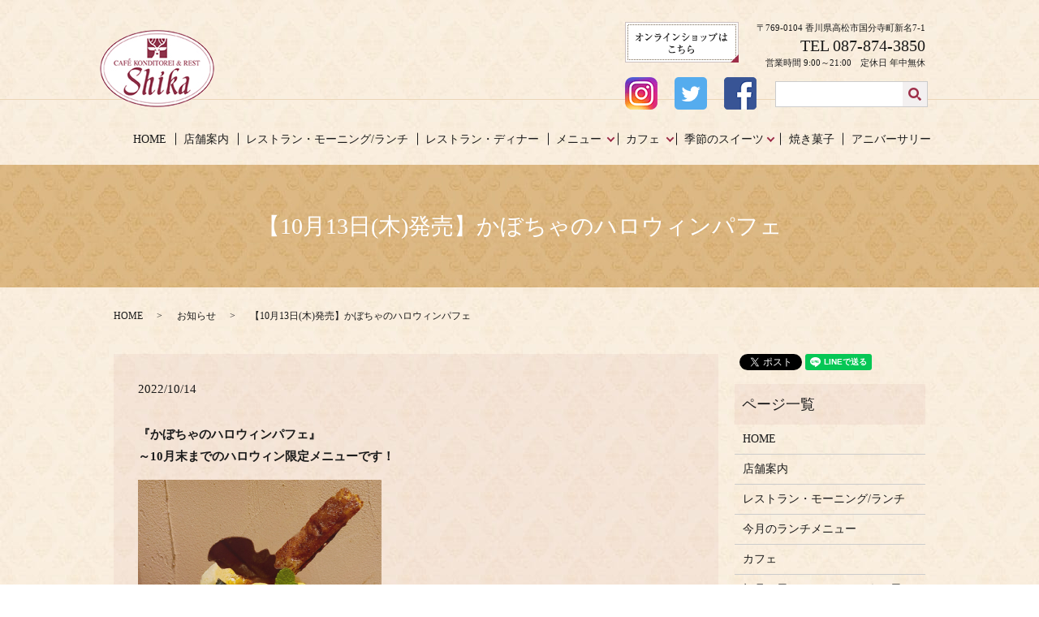

--- FILE ---
content_type: text/html; charset=UTF-8
request_url: https://www.cafeshika.jp/news/4781
body_size: 8273
content:
  <!DOCTYPE HTML>
<html lang="ja">
<head prefix="og: http://ogp.me/ns# fb: http://ogp.me/ns/fb# article: http://ogp.me/ns/article#">
  <meta charset="utf-8">
  <meta http-equiv="X-UA-Compatible" content="IE=edge,chrome=1">
  <meta name="viewport" content="width=device-width, initial-scale=1">
  <title>【10月13日(木)発売】かぼちゃのハロウィンパフェ</title>
  
		<!-- All in One SEO 4.8.1.1 - aioseo.com -->
	<meta name="description" content="『かぼちゃのハロウィンパフェ』～10月末までのハロウィン限定メニューです！ 1,200円(税込1,320円)" />
	<meta name="robots" content="max-image-preview:large" />
	<meta name="author" content="S10139167000003"/>
	<link rel="canonical" href="https://www.cafeshika.jp/news/4781" />
	<meta name="generator" content="All in One SEO (AIOSEO) 4.8.1.1" />
		<meta property="og:locale" content="ja_JP" />
		<meta property="og:site_name" content="カフェコンディトライ＆レスト　シカ |" />
		<meta property="og:type" content="article" />
		<meta property="og:title" content="【10月13日(木)発売】かぼちゃのハロウィンパフェ" />
		<meta property="og:description" content="『かぼちゃのハロウィンパフェ』～10月末までのハロウィン限定メニューです！ 1,200円(税込1,320円)" />
		<meta property="og:url" content="https://www.cafeshika.jp/news/4781" />
		<meta property="og:image" content="https://www.cafeshika.jp/wp-content/uploads/logo_ogp.jpg" />
		<meta property="og:image:secure_url" content="https://www.cafeshika.jp/wp-content/uploads/logo_ogp.jpg" />
		<meta property="og:image:width" content="1200" />
		<meta property="og:image:height" content="630" />
		<meta property="article:published_time" content="2022-10-14T12:42:40+00:00" />
		<meta property="article:modified_time" content="2022-10-14T12:42:40+00:00" />
		<meta name="twitter:card" content="summary" />
		<meta name="twitter:title" content="【10月13日(木)発売】かぼちゃのハロウィンパフェ" />
		<meta name="twitter:description" content="『かぼちゃのハロウィンパフェ』～10月末までのハロウィン限定メニューです！ 1,200円(税込1,320円)" />
		<meta name="twitter:image" content="https://www.cafeshika.jp/wp-content/uploads/logo_ogp.jpg" />
		<script type="application/ld+json" class="aioseo-schema">
			{"@context":"https:\/\/schema.org","@graph":[{"@type":"Article","@id":"https:\/\/www.cafeshika.jp\/news\/4781#article","name":"\u301010\u670813\u65e5(\u6728)\u767a\u58f2\u3011\u304b\u307c\u3061\u3083\u306e\u30cf\u30ed\u30a6\u30a3\u30f3\u30d1\u30d5\u30a7","headline":"\u301010\u670813\u65e5(\u6728)\u767a\u58f2\u3011\u304b\u307c\u3061\u3083\u306e\u30cf\u30ed\u30a6\u30a3\u30f3\u30d1\u30d5\u30a7","author":{"@id":"https:\/\/www.cafeshika.jp\/author\/authorname#author"},"publisher":{"@id":"https:\/\/www.cafeshika.jp\/#organization"},"image":{"@type":"ImageObject","url":"\/wp-content\/uploads\/20221005_155949-10-scaled.jpg","@id":"https:\/\/www.cafeshika.jp\/news\/4781\/#articleImage"},"datePublished":"2022-10-14T21:42:40+09:00","dateModified":"2022-10-14T21:42:40+09:00","inLanguage":"ja","mainEntityOfPage":{"@id":"https:\/\/www.cafeshika.jp\/news\/4781#webpage"},"isPartOf":{"@id":"https:\/\/www.cafeshika.jp\/news\/4781#webpage"},"articleSection":"\u304a\u77e5\u3089\u305b"},{"@type":"BreadcrumbList","@id":"https:\/\/www.cafeshika.jp\/news\/4781#breadcrumblist","itemListElement":[{"@type":"ListItem","@id":"https:\/\/www.cafeshika.jp\/#listItem","position":1,"name":"\u5bb6","item":"https:\/\/www.cafeshika.jp\/","nextItem":{"@type":"ListItem","@id":"https:\/\/www.cafeshika.jp\/category\/news#listItem","name":"\u304a\u77e5\u3089\u305b"}},{"@type":"ListItem","@id":"https:\/\/www.cafeshika.jp\/category\/news#listItem","position":2,"name":"\u304a\u77e5\u3089\u305b","previousItem":{"@type":"ListItem","@id":"https:\/\/www.cafeshika.jp\/#listItem","name":"\u5bb6"}}]},{"@type":"Organization","@id":"https:\/\/www.cafeshika.jp\/#organization","name":"\u30ab\u30d5\u30a7\u30b3\u30f3\u30c7\u30a3\u30c8\u30e9\u30a4\uff06\u30ec\u30b9\u30c8\u3000\u30b7\u30ab","url":"https:\/\/www.cafeshika.jp\/"},{"@type":"Person","@id":"https:\/\/www.cafeshika.jp\/author\/authorname#author","url":"https:\/\/www.cafeshika.jp\/author\/authorname","name":"S10139167000003","image":{"@type":"ImageObject","@id":"https:\/\/www.cafeshika.jp\/news\/4781#authorImage","url":"https:\/\/secure.gravatar.com\/avatar\/819587c7df90c2f822e2ce80a08d533c?s=96&d=mm&r=g","width":96,"height":96,"caption":"S10139167000003"}},{"@type":"WebPage","@id":"https:\/\/www.cafeshika.jp\/news\/4781#webpage","url":"https:\/\/www.cafeshika.jp\/news\/4781","name":"\u301010\u670813\u65e5(\u6728)\u767a\u58f2\u3011\u304b\u307c\u3061\u3083\u306e\u30cf\u30ed\u30a6\u30a3\u30f3\u30d1\u30d5\u30a7","description":"\u300e\u304b\u307c\u3061\u3083\u306e\u30cf\u30ed\u30a6\u30a3\u30f3\u30d1\u30d5\u30a7\u300f\uff5e10\u6708\u672b\u307e\u3067\u306e\u30cf\u30ed\u30a6\u30a3\u30f3\u9650\u5b9a\u30e1\u30cb\u30e5\u30fc\u3067\u3059\uff01 1,200\u5186(\u7a0e\u8fbc1,320\u5186)","inLanguage":"ja","isPartOf":{"@id":"https:\/\/www.cafeshika.jp\/#website"},"breadcrumb":{"@id":"https:\/\/www.cafeshika.jp\/news\/4781#breadcrumblist"},"author":{"@id":"https:\/\/www.cafeshika.jp\/author\/authorname#author"},"creator":{"@id":"https:\/\/www.cafeshika.jp\/author\/authorname#author"},"datePublished":"2022-10-14T21:42:40+09:00","dateModified":"2022-10-14T21:42:40+09:00"},{"@type":"WebSite","@id":"https:\/\/www.cafeshika.jp\/#website","url":"https:\/\/www.cafeshika.jp\/","name":"\u30ab\u30d5\u30a7\u30b3\u30f3\u30c7\u30a3\u30c8\u30e9\u30a4\uff06\u30ec\u30b9\u30c8\u3000\u30b7\u30ab","inLanguage":"ja","publisher":{"@id":"https:\/\/www.cafeshika.jp\/#organization"}}]}
		</script>
		<!-- All in One SEO -->

<link rel='dns-prefetch' href='//unpkg.com' />
<link rel="alternate" type="application/rss+xml" title="カフェコンディトライ＆レスト　シカ &raquo; 【10月13日(木)発売】かぼちゃのハロウィンパフェ のコメントのフィード" href="https://www.cafeshika.jp/news/4781/feed" />
<link rel='stylesheet' id='wp-block-library-css' href='https://www.cafeshika.jp/wp-includes/css/dist/block-library/style.min.css?ver=6.5.7' type='text/css' media='all' />
<style id='classic-theme-styles-inline-css' type='text/css'>
/*! This file is auto-generated */
.wp-block-button__link{color:#fff;background-color:#32373c;border-radius:9999px;box-shadow:none;text-decoration:none;padding:calc(.667em + 2px) calc(1.333em + 2px);font-size:1.125em}.wp-block-file__button{background:#32373c;color:#fff;text-decoration:none}
</style>
<style id='global-styles-inline-css' type='text/css'>
body{--wp--preset--color--black: #000000;--wp--preset--color--cyan-bluish-gray: #abb8c3;--wp--preset--color--white: #ffffff;--wp--preset--color--pale-pink: #f78da7;--wp--preset--color--vivid-red: #cf2e2e;--wp--preset--color--luminous-vivid-orange: #ff6900;--wp--preset--color--luminous-vivid-amber: #fcb900;--wp--preset--color--light-green-cyan: #7bdcb5;--wp--preset--color--vivid-green-cyan: #00d084;--wp--preset--color--pale-cyan-blue: #8ed1fc;--wp--preset--color--vivid-cyan-blue: #0693e3;--wp--preset--color--vivid-purple: #9b51e0;--wp--preset--gradient--vivid-cyan-blue-to-vivid-purple: linear-gradient(135deg,rgba(6,147,227,1) 0%,rgb(155,81,224) 100%);--wp--preset--gradient--light-green-cyan-to-vivid-green-cyan: linear-gradient(135deg,rgb(122,220,180) 0%,rgb(0,208,130) 100%);--wp--preset--gradient--luminous-vivid-amber-to-luminous-vivid-orange: linear-gradient(135deg,rgba(252,185,0,1) 0%,rgba(255,105,0,1) 100%);--wp--preset--gradient--luminous-vivid-orange-to-vivid-red: linear-gradient(135deg,rgba(255,105,0,1) 0%,rgb(207,46,46) 100%);--wp--preset--gradient--very-light-gray-to-cyan-bluish-gray: linear-gradient(135deg,rgb(238,238,238) 0%,rgb(169,184,195) 100%);--wp--preset--gradient--cool-to-warm-spectrum: linear-gradient(135deg,rgb(74,234,220) 0%,rgb(151,120,209) 20%,rgb(207,42,186) 40%,rgb(238,44,130) 60%,rgb(251,105,98) 80%,rgb(254,248,76) 100%);--wp--preset--gradient--blush-light-purple: linear-gradient(135deg,rgb(255,206,236) 0%,rgb(152,150,240) 100%);--wp--preset--gradient--blush-bordeaux: linear-gradient(135deg,rgb(254,205,165) 0%,rgb(254,45,45) 50%,rgb(107,0,62) 100%);--wp--preset--gradient--luminous-dusk: linear-gradient(135deg,rgb(255,203,112) 0%,rgb(199,81,192) 50%,rgb(65,88,208) 100%);--wp--preset--gradient--pale-ocean: linear-gradient(135deg,rgb(255,245,203) 0%,rgb(182,227,212) 50%,rgb(51,167,181) 100%);--wp--preset--gradient--electric-grass: linear-gradient(135deg,rgb(202,248,128) 0%,rgb(113,206,126) 100%);--wp--preset--gradient--midnight: linear-gradient(135deg,rgb(2,3,129) 0%,rgb(40,116,252) 100%);--wp--preset--font-size--small: 13px;--wp--preset--font-size--medium: 20px;--wp--preset--font-size--large: 36px;--wp--preset--font-size--x-large: 42px;--wp--preset--spacing--20: 0.44rem;--wp--preset--spacing--30: 0.67rem;--wp--preset--spacing--40: 1rem;--wp--preset--spacing--50: 1.5rem;--wp--preset--spacing--60: 2.25rem;--wp--preset--spacing--70: 3.38rem;--wp--preset--spacing--80: 5.06rem;--wp--preset--shadow--natural: 6px 6px 9px rgba(0, 0, 0, 0.2);--wp--preset--shadow--deep: 12px 12px 50px rgba(0, 0, 0, 0.4);--wp--preset--shadow--sharp: 6px 6px 0px rgba(0, 0, 0, 0.2);--wp--preset--shadow--outlined: 6px 6px 0px -3px rgba(255, 255, 255, 1), 6px 6px rgba(0, 0, 0, 1);--wp--preset--shadow--crisp: 6px 6px 0px rgba(0, 0, 0, 1);}:where(.is-layout-flex){gap: 0.5em;}:where(.is-layout-grid){gap: 0.5em;}body .is-layout-flex{display: flex;}body .is-layout-flex{flex-wrap: wrap;align-items: center;}body .is-layout-flex > *{margin: 0;}body .is-layout-grid{display: grid;}body .is-layout-grid > *{margin: 0;}:where(.wp-block-columns.is-layout-flex){gap: 2em;}:where(.wp-block-columns.is-layout-grid){gap: 2em;}:where(.wp-block-post-template.is-layout-flex){gap: 1.25em;}:where(.wp-block-post-template.is-layout-grid){gap: 1.25em;}.has-black-color{color: var(--wp--preset--color--black) !important;}.has-cyan-bluish-gray-color{color: var(--wp--preset--color--cyan-bluish-gray) !important;}.has-white-color{color: var(--wp--preset--color--white) !important;}.has-pale-pink-color{color: var(--wp--preset--color--pale-pink) !important;}.has-vivid-red-color{color: var(--wp--preset--color--vivid-red) !important;}.has-luminous-vivid-orange-color{color: var(--wp--preset--color--luminous-vivid-orange) !important;}.has-luminous-vivid-amber-color{color: var(--wp--preset--color--luminous-vivid-amber) !important;}.has-light-green-cyan-color{color: var(--wp--preset--color--light-green-cyan) !important;}.has-vivid-green-cyan-color{color: var(--wp--preset--color--vivid-green-cyan) !important;}.has-pale-cyan-blue-color{color: var(--wp--preset--color--pale-cyan-blue) !important;}.has-vivid-cyan-blue-color{color: var(--wp--preset--color--vivid-cyan-blue) !important;}.has-vivid-purple-color{color: var(--wp--preset--color--vivid-purple) !important;}.has-black-background-color{background-color: var(--wp--preset--color--black) !important;}.has-cyan-bluish-gray-background-color{background-color: var(--wp--preset--color--cyan-bluish-gray) !important;}.has-white-background-color{background-color: var(--wp--preset--color--white) !important;}.has-pale-pink-background-color{background-color: var(--wp--preset--color--pale-pink) !important;}.has-vivid-red-background-color{background-color: var(--wp--preset--color--vivid-red) !important;}.has-luminous-vivid-orange-background-color{background-color: var(--wp--preset--color--luminous-vivid-orange) !important;}.has-luminous-vivid-amber-background-color{background-color: var(--wp--preset--color--luminous-vivid-amber) !important;}.has-light-green-cyan-background-color{background-color: var(--wp--preset--color--light-green-cyan) !important;}.has-vivid-green-cyan-background-color{background-color: var(--wp--preset--color--vivid-green-cyan) !important;}.has-pale-cyan-blue-background-color{background-color: var(--wp--preset--color--pale-cyan-blue) !important;}.has-vivid-cyan-blue-background-color{background-color: var(--wp--preset--color--vivid-cyan-blue) !important;}.has-vivid-purple-background-color{background-color: var(--wp--preset--color--vivid-purple) !important;}.has-black-border-color{border-color: var(--wp--preset--color--black) !important;}.has-cyan-bluish-gray-border-color{border-color: var(--wp--preset--color--cyan-bluish-gray) !important;}.has-white-border-color{border-color: var(--wp--preset--color--white) !important;}.has-pale-pink-border-color{border-color: var(--wp--preset--color--pale-pink) !important;}.has-vivid-red-border-color{border-color: var(--wp--preset--color--vivid-red) !important;}.has-luminous-vivid-orange-border-color{border-color: var(--wp--preset--color--luminous-vivid-orange) !important;}.has-luminous-vivid-amber-border-color{border-color: var(--wp--preset--color--luminous-vivid-amber) !important;}.has-light-green-cyan-border-color{border-color: var(--wp--preset--color--light-green-cyan) !important;}.has-vivid-green-cyan-border-color{border-color: var(--wp--preset--color--vivid-green-cyan) !important;}.has-pale-cyan-blue-border-color{border-color: var(--wp--preset--color--pale-cyan-blue) !important;}.has-vivid-cyan-blue-border-color{border-color: var(--wp--preset--color--vivid-cyan-blue) !important;}.has-vivid-purple-border-color{border-color: var(--wp--preset--color--vivid-purple) !important;}.has-vivid-cyan-blue-to-vivid-purple-gradient-background{background: var(--wp--preset--gradient--vivid-cyan-blue-to-vivid-purple) !important;}.has-light-green-cyan-to-vivid-green-cyan-gradient-background{background: var(--wp--preset--gradient--light-green-cyan-to-vivid-green-cyan) !important;}.has-luminous-vivid-amber-to-luminous-vivid-orange-gradient-background{background: var(--wp--preset--gradient--luminous-vivid-amber-to-luminous-vivid-orange) !important;}.has-luminous-vivid-orange-to-vivid-red-gradient-background{background: var(--wp--preset--gradient--luminous-vivid-orange-to-vivid-red) !important;}.has-very-light-gray-to-cyan-bluish-gray-gradient-background{background: var(--wp--preset--gradient--very-light-gray-to-cyan-bluish-gray) !important;}.has-cool-to-warm-spectrum-gradient-background{background: var(--wp--preset--gradient--cool-to-warm-spectrum) !important;}.has-blush-light-purple-gradient-background{background: var(--wp--preset--gradient--blush-light-purple) !important;}.has-blush-bordeaux-gradient-background{background: var(--wp--preset--gradient--blush-bordeaux) !important;}.has-luminous-dusk-gradient-background{background: var(--wp--preset--gradient--luminous-dusk) !important;}.has-pale-ocean-gradient-background{background: var(--wp--preset--gradient--pale-ocean) !important;}.has-electric-grass-gradient-background{background: var(--wp--preset--gradient--electric-grass) !important;}.has-midnight-gradient-background{background: var(--wp--preset--gradient--midnight) !important;}.has-small-font-size{font-size: var(--wp--preset--font-size--small) !important;}.has-medium-font-size{font-size: var(--wp--preset--font-size--medium) !important;}.has-large-font-size{font-size: var(--wp--preset--font-size--large) !important;}.has-x-large-font-size{font-size: var(--wp--preset--font-size--x-large) !important;}
.wp-block-navigation a:where(:not(.wp-element-button)){color: inherit;}
:where(.wp-block-post-template.is-layout-flex){gap: 1.25em;}:where(.wp-block-post-template.is-layout-grid){gap: 1.25em;}
:where(.wp-block-columns.is-layout-flex){gap: 2em;}:where(.wp-block-columns.is-layout-grid){gap: 2em;}
.wp-block-pullquote{font-size: 1.5em;line-height: 1.6;}
</style>
<link rel='stylesheet' id='contact-form-7-css' href='https://www.cafeshika.jp/wp-content/plugins/contact-form-7/includes/css/styles.css?ver=5.1.3' type='text/css' media='all' />
<link rel='stylesheet' id='xo-slider-css' href='https://www.cafeshika.jp/wp-content/plugins/xo-liteslider/css/base.css?ver=3.4.2' type='text/css' media='all' />
<link rel='stylesheet' id='flatpickr-css-css' href='//unpkg.com/flatpickr/dist/flatpickr.min.css' type='text/css' media='all' />
<style id='akismet-widget-style-inline-css' type='text/css'>

			.a-stats {
				--akismet-color-mid-green: #357b49;
				--akismet-color-white: #fff;
				--akismet-color-light-grey: #f6f7f7;

				max-width: 350px;
				width: auto;
			}

			.a-stats * {
				all: unset;
				box-sizing: border-box;
			}

			.a-stats strong {
				font-weight: 600;
			}

			.a-stats a.a-stats__link,
			.a-stats a.a-stats__link:visited,
			.a-stats a.a-stats__link:active {
				background: var(--akismet-color-mid-green);
				border: none;
				box-shadow: none;
				border-radius: 8px;
				color: var(--akismet-color-white);
				cursor: pointer;
				display: block;
				font-family: -apple-system, BlinkMacSystemFont, 'Segoe UI', 'Roboto', 'Oxygen-Sans', 'Ubuntu', 'Cantarell', 'Helvetica Neue', sans-serif;
				font-weight: 500;
				padding: 12px;
				text-align: center;
				text-decoration: none;
				transition: all 0.2s ease;
			}

			/* Extra specificity to deal with TwentyTwentyOne focus style */
			.widget .a-stats a.a-stats__link:focus {
				background: var(--akismet-color-mid-green);
				color: var(--akismet-color-white);
				text-decoration: none;
			}

			.a-stats a.a-stats__link:hover {
				filter: brightness(110%);
				box-shadow: 0 4px 12px rgba(0, 0, 0, 0.06), 0 0 2px rgba(0, 0, 0, 0.16);
			}

			.a-stats .count {
				color: var(--akismet-color-white);
				display: block;
				font-size: 1.5em;
				line-height: 1.4;
				padding: 0 13px;
				white-space: nowrap;
			}
		
</style>
<script type="text/javascript" src="https://www.cafeshika.jp/wp-content/themes/cafeshika.jp/assets/js/vendor/jquery.min.js?ver=6.5.7" id="jquery-js"></script>
<script type="text/javascript" src="//unpkg.com/flatpickr" id="flatpickr-js-js"></script>
<link rel='shortlink' href='https://www.cafeshika.jp/?p=4781' />
<style>.gallery .gallery-item img { width: auto; height: auto; }</style><script>
                jQuery(function($) {
                  $('.flatpickr').flatpickr({
                    locale: {
                      firstDayOfWeek: 0,
                      weekdays: {
                        shorthand: ['日', '月', '火', '水', '木', '金', '土'],
                      },
                      months: {
                        longhand: ['1月', '2月', '3月', '4月', '5月', '6月', '7月', '8月', '9月', '10月', '11月', '12月'],
                      },
                    },
                  });
                })
                </script><link rel="icon" href="/wp-content/uploads/cropped-shika_logo-32x32.png" sizes="32x32" />
<link rel="icon" href="/wp-content/uploads/cropped-shika_logo-192x192.png" sizes="192x192" />
<link rel="apple-touch-icon" href="/wp-content/uploads/cropped-shika_logo-180x180.png" />
<meta name="msapplication-TileImage" content="/wp-content/uploads/cropped-shika_logo-270x270.png" />
  <link href="https://fonts.googleapis.com/earlyaccess/notosansjapanese.css" rel="stylesheet" />
  <link href="https://www.cafeshika.jp/wp-content/themes/cafeshika.jp/assets/css/main.css?1768909458" rel="stylesheet" >
  <script src="https://www.cafeshika.jp/wp-content/themes/cafeshika.jp/assets/js/vendor/respond.min.js"></script>
  <script type="application/ld+json">
  {
    "@context": "http://schema.org",
    "@type": "BreadcrumbList",
    "itemListElement":
    [
      {
      "@type": "ListItem",
      "position": 1,
      "item":
      {
        "@id": "https://www.cafeshika.jp/",
        "name": "カフェコンディトライ＆レスト　シカ"
      }
    },
{
      "@type": "ListItem",
      "position": 2,
      "item":
      {
        "@id": "https://www.cafeshika.jp/category/news/",
        "name": "お知らせ"
      }
    },
{
      "@type": "ListItem",
      "position": 3,
      "item":
      {
        "@id": "https://www.cafeshika.jp/news/4781/",
        "name": "【10月13日(木)発売】かぼちゃのハロウィンパフェ"
      }
    }    ]
  }
  </script>


  <script type="application/ld+json">
  {
    "@context": "http://schema.org/",
    "@type": "Restaurant",
    "name": "カフェコンディトライ＆レスト シカ",
    "address": "〒769-0104 香川県高松市国分寺町新名7-1",
    "telephone": "087-874-3850",
    "faxNumber": "087-874-6975",
    "url": "https://www.cafeshika.jp",
    "email": "info@cafeshika.jp",
    "image": "https://www.cafeshika.jp/wp-content/uploads/logo_ogp.jpg",
    "logo": "https://www.cafeshika.jp/wp-content/uploads/logo_org.png"
  }
  </script>
</head>
<body class="post-template-default single single-post postid-4781 single-format-standard scrollTop">

  <div id="fb-root"></div>
  <script>(function(d, s, id) {
    var js, fjs = d.getElementsByTagName(s)[0];
    if (d.getElementById(id)) return;
    js = d.createElement(s); js.id = id;
    js.src = 'https://connect.facebook.net/ja_JP/sdk.js#xfbml=1&version=v2.12';
    fjs.parentNode.insertBefore(js, fjs);
  }(document, 'script', 'facebook-jssdk'));</script>

  <header>
    <div class="primary_header">
      <div class="container">
        <div class="row">
                    <div class="title">
                          <a href="https://www.cafeshika.jp/">
                <object type="image/svg+xml" data="/wp-content/uploads/logo.svg" alt="カフェコンディトライ＆レスト　シカ"></object>
              </a>
                      </div>
          <div class="link_01">
            <a href="https://shika-onlineshop.myshopify.com/" target="_blank">
              <img src="https://www.cafeshika.jp/wp-content/uploads/hdr_btn.png" alt="オンラインショップはこちら">
            </a>
          </div>
          <nav class="global_nav"><ul><li><a href="https://www.cafeshika.jp/">HOME</a></li>
<li><a href="https://www.cafeshika.jp/shop">店舗案内</a></li>
<li><a href="https://www.cafeshika.jp/restaurant">レストラン・モーニング/ランチ</a></li>
<li><a href="https://www.cafeshika.jp/dinner">レストラン・ディナー</a></li>
<li class="has_under"><a href="#">メニュー</a>
<ul class="sub-menu">
	<li><a href="/restaurant#a01">・モーニング</a></li>
	<li><a href="/restaurant#a02">・ランチ</a></li>
	<li><a href="/restaurant#a03">・ディナー</a></li>
	<li><a href="/restaurant#a04">・キッズ</a></li>
	<li><a href="https://www.cafeshika.jp/higawari">・日替わりメニュー</a></li>
</ul>
</li>
<li class="has_under"><a href="#">カフェ</a>
<ul class="sub-menu">
	<li><a href="https://www.cafeshika.jp/cafe">・カフェメニュー</a></li>
	<li><a href="/cafe#a01">・カフェ<br>【季節限定メニュー】</a></li>
</ul>
</li>
<li class="has_under"><a href="#">季節のスイーツ</a>
<ul class="sub-menu">
	<li><a href="https://www.cafeshika.jp/cake">季節のスイーツ</a></li>
	<li><a href="https://www.cafeshika.jp/shortcake">毎月22日はショートケーキの日</a></li>
</ul>
</li>
<li><a href="https://www.cafeshika.jp/kisetu">焼き菓子</a></li>
<li><a href="https://www.cafeshika.jp/anniversary">アニバーサリー</a></li>

                <li class="gnav_search">
                  <a href="#">search</a>
  <div class="epress_search">
    <form method="get" action="https://www.cafeshika.jp/">
      <input type="text" placeholder="" class="text" name="s" autocomplete="off" value="">
      <input type="submit" value="Search" class="submit">
    </form>
  </div>
  </li>
              </ul>
              <div class="menu_icon">
                <a href="#menu"><span>メニュー開閉</span></a>
              </div></nav>          <div class="hdr_info_wrap">
            <div class="hdr_info">
              <div class="box_01">
                <figure>
                  <a href="https://shika-onlineshop.myshopify.com/" target="_blank">
                    <img src="/wp-content/uploads/hdr_btn.png" alt="オンラインショップはこちら">
                  </a>
                </figure>
                <p class="font_01">〒769-0104 香川県高松市国分寺町新名7-1</p>
                <p class="font_02">TEL 087-874-3850</p>
                <p class="font_01">営業時間 9:00～21:00　定休日 年中無休</p>
              </div>
              <div class="box_02">
                <figure>
                  <a href="https://www.instagram.com/cafeshika/" target="_blank">
                    <img src="/wp-content/uploads/instagram_icon.png" alt="instagram">
                  </a>
                </figure>
                <figure>
                  <a href="https://twitter.com/cafeshika" target="_blank">
                    <img src="/wp-content/uploads/twitter_icon.png" alt="twitter">
                  </a>
                </figure>
                <figure>
                  <a href="https://www.facebook.com/cafeshika/" target="_blank">
                    <img src="/wp-content/uploads/facebook_icon.png" alt="facebook">
                  </a>
                </figure>
              </div>
            </div>
          </div>
        </div>
      </div>
    </div>
  </header>

  <main>
              <h1 class="wow" style="">
      【10月13日(木)発売】かぼちゃのハロウィンパフェ            </h1>

    
    <div class="bread_wrap">
      <div class="container gutters">
        <div class="row bread">
              <ul class="col span_12">
              <li><a href="https://www.cafeshika.jp">HOME</a></li>
                      <li><a href="https://www.cafeshika.jp/category/news">お知らせ</a></li>
                      <li>【10月13日(木)発売】かぼちゃのハロウィンパフェ</li>
                  </ul>
          </div>
      </div>
    </div>
    <section>
      <div class="container gutters">
        <div class="row">
                    <div class="col span_9 column_main">
                  <article class="row article_detail">
      <div class="article_date">
        <p>2022/10/14</p>
      </div>
      <div class="row">
        <div class="col span_12">
          <p><strong>『かぼちゃのハロウィンパフェ』<br />～10月末までのハロウィン限定メニューです！</strong></p>
<p><img decoding="async" src="/wp-content/uploads/20221005_155949-10-scaled.jpg" width="300" /></p>
<p><strong>1,200円(税込1,320円)</strong></p>
<p><img decoding="async" src="/wp-content/uploads/24-scaled-e1665750654554.jpg" alt="クッキー" width="300" /></p>
<p>かぼちゃのクッキーは、ジャックオランタン<br />おばけ・ネコのいずれか1つ付きます。<br />お持ち帰りいただいてもOK！</p>
<p><img decoding="async" src="/wp-content/uploads/2-1.png" width="300"  /></p>
<p>かわいいハロウィンチョコで飾った<br />いろんな味や食感が楽しめる大満足パフェ！<br />ぜひ、この機会にお楽しみください。</p>        </div>
      </div>

          </article>

    <div class='epress_pager'>
      <div class="epress_pager_prev">
        <a href="https://www.cafeshika.jp/news/4765" rel="prev">【臨時休業日について】10月12日(水)・11月9日(水)はお休みします</a>      </div>
      <div class="epress_pager_next">
        <a href="https://www.cafeshika.jp/news/4806" rel="next">【2022年10月16日(日)発売】毎朝焼きたて！アップルパイ</a>      </div>
    </div>
                </div>
          <div class="col span_3 column_sub">
            <div>
<style>
.share_button {
  letter-spacing: -.40em;
  padding-top: 30px;
  margin-bottom: 7%;
}
.share_button > * {
  letter-spacing: normal;
  vertical-align: bottom;
  margin:0 2px;
}
.column_sub .share_button {
  margin-top: 0;
  padding-top: 0;
}
</style>
  <div class="container share_button">
    <!-- Facebook -->
    <div class="fb-share-button" data-href="https://www.cafeshika.jp/news/4781" data-layout="button" data-size="small" data-mobile-iframe="false"><a class="fb-xfbml-parse-ignore" target="_blank" href="https://www.facebook.com/sharer/sharer.php?u=http%3A%2F%2Fwww.%2F&amp;src=sdkpreparse">シェア</a></div>
    <!-- Twitter -->
    <a href="https://twitter.com/share" class="twitter-share-button" data-lang="ja">ツイート</a>
    <script>!function(d,s,id){var js,fjs=d.getElementsByTagName(s)[0],p=/^http:/.test(d.location)?'http':'https';if(!d.getElementById(id)){js=d.createElement(s);js.id=id;js.src=p+'://platform.twitter.com/widgets.js';fjs.parentNode.insertBefore(js,fjs);}}(document,'script','twitter-wjs');</script>
    <!-- LINE -->
    <div class="line-it-button" data-lang="ja" data-type="share-a" data-url="https://www.cafeshika.jp/news/4781" style="display: none;"></div>
    <script src="https://d.line-scdn.net/r/web/social-plugin/js/thirdparty/loader.min.js" async="async" defer="defer"></script>
  </div>
</div>
<div class="sidebar">
  <div class="widget_wrap"><p class="widget_header">ページ一覧</p>
			<ul>
				<li class="page_item page-item-9"><a href="https://www.cafeshika.jp/">HOME</a></li>
<li class="page_item page-item-35"><a href="https://www.cafeshika.jp/shop">店舗案内</a></li>
<li class="page_item page-item-33"><a href="https://www.cafeshika.jp/restaurant">レストラン・モーニング/ランチ</a></li>
<li class="page_item page-item-28"><a href="https://www.cafeshika.jp/higawari">今月のランチメニュー</a></li>
<li class="page_item page-item-24"><a href="https://www.cafeshika.jp/cafe">カフェ</a></li>
<li class="page_item page-item-383"><a href="https://www.cafeshika.jp/shortcake">毎月22日はショートケーキの日</a></li>
<li class="page_item page-item-31"><a href="https://www.cafeshika.jp/kisetu">焼き菓子</a></li>
<li class="page_item page-item-16"><a href="https://www.cafeshika.jp/cake">季節のスイーツ</a></li>
<li class="page_item page-item-14"><a href="https://www.cafeshika.jp/anniversary">アニバーサリー</a></li>
<li class="page_item page-item-22"><a href="https://www.cafeshika.jp/concert2018">コンサート</a></li>
<li class="page_item page-item-424"><a href="https://www.cafeshika.jp/dinner">レストラン・ディナー</a></li>
<li class="page_item page-item-455"><a href="https://www.cafeshika.jp/shopinfo">テイクアウトメニュー</a></li>
<li class="page_item page-item-10"><a href="https://www.cafeshika.jp/policy">プライバシーポリシー</a></li>
<li class="page_item page-item-11"><a href="https://www.cafeshika.jp/sitemap">サイトマップ</a></li>
			</ul>

			</div><div class="widget_wrap"><p class="widget_header">カテゴリー</p>
			<ul>
					<li class="cat-item cat-item-9"><a href="https://www.cafeshika.jp/category/event">イベント情報</a>
</li>
	<li class="cat-item cat-item-2"><a href="https://www.cafeshika.jp/category/news">お知らせ</a>
</li>
			</ul>

			</div>
		<div class="widget_wrap">
		<p class="widget_header">最近の投稿</p>
		<ul>
											<li>
					<a href="https://www.cafeshika.jp/news/8313">【2026.1.22(木)開催 】毎月22日はショートケーキの日！</a>
									</li>
											<li>
					<a href="https://www.cafeshika.jp/news/8283">【2026年節分】『恵方ロール（限定数100）』ご予約受付中</a>
									</li>
											<li>
					<a href="https://www.cafeshika.jp/news/8257">【2025-26年末年始の営業について】</a>
									</li>
											<li>
					<a href="https://www.cafeshika.jp/news/8245">【2025.12月~】平日限定・アフタヌーンティ―始めます！</a>
									</li>
											<li>
					<a href="https://www.cafeshika.jp/news/8228">【12月23日･24日･25日】クリスマスディナーご予約受付中です</a>
									</li>
					</ul>

		</div><div class="widget_text widget_wrap"><div class="textwidget custom-html-widget"><p class="more"><a class="add_arrow" href="https://shika-onlineshop.myshopify.com/" target="_blank" rel="noopener">オンラインショップ</a></p></div></div>1</div>
          </div>
                  </div>
      </div>
    </section>

  </main>
<footer>    <div class="footer_nav_wrap">
      <div class="container">
        <div class="row">
        <nav class="col span_12 pc-only"><ul><li><a href="https://www.cafeshika.jp/">HOME</a></li>
<li><a href="https://www.cafeshika.jp/shop">店舗案内</a></li>
<li><a href="https://www.cafeshika.jp/restaurant">レストラン・モーニング/ランチ</a></li>
<li><a href="https://www.cafeshika.jp/dinner">レストラン・ディナー</a></li>
<li><a href="https://www.cafeshika.jp/higawari">日替わりメニュー</a></li>
<li><a href="https://www.cafeshika.jp/cafe">カフェメニュー</a></li>
<li><a href="https://www.cafeshika.jp/?page_id=1634">WhiteDay</a></li>
<li><a href="https://www.cafeshika.jp/cake">季節のスイーツ</a></li>
<li><a href="https://www.cafeshika.jp/kisetu">焼き菓子</a></li>
<li><a href="https://www.cafeshika.jp/concert2018">コンサート</a></li>
<li><a href="https://www.cafeshika.jp/category/event">イベント情報</a></li>
<li><a href="https://www.cafeshika.jp/policy">プライバシーポリシー</a></li>
<li><a href="https://www.cafeshika.jp/sitemap">サイトマップ</a></li>
</ul></nav>        </div>
      </div>
    </div>
    <div class="footer_copyright_wrap">
      <div class="container">
        <div class="row">
          <div class="col span_12">
            <p>Copyright &copy; カフェコンディトライ＆レスト　シカ All Rights Reserved.<br>
              【掲載の記事・写真・イラストなどの無断複写・転載を禁じます】</p>
          </div>
        </div>
      </div>
    </div>
    <p class="pagetop"><a href="#top"></a></p>
  </footer>

  <script src="https://www.cafeshika.jp/wp-content/themes/cafeshika.jp/assets/js/vendor/bundle.js"></script>
  <script src="https://www.cafeshika.jp/wp-content/themes/cafeshika.jp/assets/js/main.js?"></script>

  <script type="text/javascript" id="contact-form-7-js-extra">
/* <![CDATA[ */
var wpcf7 = {"apiSettings":{"root":"https:\/\/www.cafeshika.jp\/wp-json\/contact-form-7\/v1","namespace":"contact-form-7\/v1"}};
/* ]]> */
</script>
<script type="text/javascript" src="https://www.cafeshika.jp/wp-content/plugins/contact-form-7/includes/js/scripts.js?ver=5.1.3" id="contact-form-7-js"></script>
</body>
</html>
